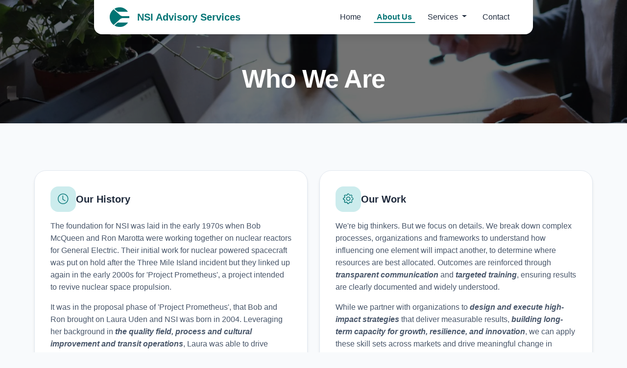

--- FILE ---
content_type: text/html
request_url: https://nsieng.com/about-us/
body_size: 4526
content:
<!DOCTYPE html>
<html lang="en">
<head>
    <meta charset="UTF-8">
    <meta name="viewport" content="width=device-width, initial-scale=1.0">
    <title>About Us | NSI Advisory Services</title>

    <!-- Bootstrap CSS -->
    <link href="https://cdn.jsdelivr.net/npm/bootstrap@5.3.2/dist/css/bootstrap.min.css" rel="stylesheet">
    <link href="https://cdn.jsdelivr.net/npm/bootstrap-icons@1.11.3/font/bootstrap-icons.css" rel="stylesheet">

    <!-- Custom CSS -->
    <link rel="stylesheet" href="../css/styles.css">
    <link rel="stylesheet" href="../css/animations.css">
    <link rel="stylesheet" href="./about-us.css">
</head>
<body>
    <!-- Navbar -->
    <nav class="nsi-navbar">
        <a class="navbar-brand" href="../index.html">
            <img src="../res/nsi-logo-flat.png" alt="NSI Logo">
            NSI Advisory Services
        </a>
        <div class="navbar-collapse collapse show" id="navbarNav">
            <ul class="navbar-nav">
                <li class="nav-item">
                    <a class="nav-link" href="../index.html">Home</a>
                </li>
                <li class="nav-item">
                    <a class="nav-link active" aria-current="page" href="./">About Us</a>
                </li>
                <li class="nav-item dropdown">
                    <a class="nav-link dropdown-toggle" href="#" role="button">
                        Services
                    </a>
                    <ul class="dropdown-menu">
                        <li><a class="dropdown-item" href="../healthcare/">Healthcare</a></li>
                        <li><a class="dropdown-item" href="../infrastructure/">Infrastructure</a></li>
                        <li><a class="dropdown-item" href="../technology/">Technology</a></li>
                        <li><a class="dropdown-item" href="../smart-cities/">Smart Cities</a></li>
                        <li><hr class="dropdown-divider"></li>
                        <li><a class="dropdown-item" href="../services/">View All Services</a></li>
                    </ul>
                </li>
                <li class="nav-item">
                    <a class="nav-link" href="../contact-us/">Contact</a>
                </li>
            </ul>
        </div>
    </nav>

    <!-- Hero -->
    <section class="nsi-hero nsi-hero--about" aria-label="About hero">
        <div class="nsi-hero__inner">
            <h1 class="nsi-hero__title">Who We Are</h1>
        </div>
    </section>

    <main class="container nsi-about">
        <!-- Company Overview -->
        <section class="nsi-about__section" aria-label="Company overview">
            <div class="row g-4">
                <div class="col-lg-6">
                    <div class="nsi-overview-card">
                        <div class="nsi-overview-card__header">
                            <span class="nsi-overview-card__icon" aria-hidden="true"><i class="bi bi-clock"></i></span>
                            <h2 class="nsi-overview-card__heading">Our History</h2>
                        </div>
                        <div class="nsi-overview-card__body">
                            <p>
                                The foundation for NSI was laid in the early 1970s when Bob McQueen and Ron Marotta were working together on nuclear reactors for General Electric. Their initial work for nuclear powered spacecraft was put on hold after the Three Mile Island incident but they linked up again in the early 2000s for 'Project Prometheus', a project intended to revive nuclear space propulsion.
                            </p>
                            <p>
                                It was in the proposal phase of 'Project Prometheus', that Bob and Ron brought on Laura Uden and NSI was born in 2004. Leveraging her background in <em><strong>the quality field, process and cultural improvement and transit operations</strong></em>, Laura was able to drive change and chart the course forward for NSI. After she took full ownership in 2013, Laura was joined by longtime confidant Carrie Cabak in 2018 and we haven't slowed down since.
                            </p>
                        </div>
                    </div>
                </div>

                <div class="col-lg-6">
                    <div class="nsi-overview-card">
                        <div class="nsi-overview-card__header">
                            <span class="nsi-overview-card__icon" aria-hidden="true"><i class="bi bi-gear"></i></span>
                            <h2 class="nsi-overview-card__heading">Our Work</h2>
                        </div>
                        <div class="nsi-overview-card__body">
                            <p>
                                We're big thinkers. But we focus on details. We break down complex processes, organizations and frameworks to understand how influencing one element will impact another, to determine where resources are best allocated. Outcomes are reinforced through <em><strong>transparent communication</strong></em> and <em><strong>targeted training</strong></em>, ensuring results are clearly documented and widely understood.
                            </p>
                            <p>
                                While we partner with organizations to <em><strong>design and execute high-impact strategies</strong></em> that deliver measurable results, <em><strong>building long-term capacity for growth, resilience, and innovation</strong></em>, we can apply these skill sets across markets and drive meaningful change in almost any industry.
                            </p>
                        </div>
                    </div>
                </div>

                <div class="col-12">
                    <div class="nsi-overview-card">
                        <div class="nsi-overview-card__header">
                            <span class="nsi-overview-card__icon" aria-hidden="true"><i class="bi bi-heart"></i></span>
                            <h2 class="nsi-overview-card__heading">Our Principal Values</h2>
                        </div>
                        <div class="nsi-overview-card__body">
                            <p>
                                We don't believe in company silos. Sure, we have designated roles, but we believe a company with less internal bureaucracy is a happier place to work. <em><strong>Open communication, transparency, respect</strong></em> and <em><strong>equality</strong></em> are not buzzwords here but are practiced and reinforced to share success.
                            </p>
                            <p>
                                Many of our staff have served in the Armed Forces, and our commitment to the <em><strong>service of others</strong></em> is a guiding principle. As a result, our approach is driven by <em><strong>integrity</strong></em>, <em><strong>collaboration</strong></em>, and <em><strong>customer focus</strong></em>.
                            </p>
                        </div>
                    </div>

                    <div class="nsi-about__certs" aria-label="Certifications">
                        <div class="nsi-about__certs-row">
                            <img src="./res/sbe.png" alt="SBE Certification" title="Small Business Enterprise">
                            <p class="nsi-about__certs-note">
                                Our company operates under the names NSI and NSI Advisory Services, both of which D.B.A. NSI Engineering INC.
                                <br>NSI is certified as a <strong>Small Business Enterprise (SBE)</strong>, and a <strong>Disabled Veteran Business Enterprise (DVBE)</strong>.
                            </p>
                            <img src="./res/dvbe.webp" alt="DVBE Certification" title="Disabled Veteran Business Enterprise (DVBE)">
                        </div>
                    </div>
                </div>
            </div>
        </section>

        <!-- Team -->
        <section id="team" class="nsi-about__section nsi-team" aria-label="Team">
            <div class="nsi-team__frame">
                <div class="nsi-team__title-wrap">
                    <h2 class="nsi-about__title nsi-team__title">Our Team</h2>
                </div>

                <div class="nsi-team__grid" aria-label="Team members">
                <div class="nsi-team-card">
                    <img src="./res/annie.png" alt="Annie Parham" loading="lazy">
                    <div class="team-info">
                        <h3>Annie Parham</h3>
                        <p>Consultant</p>
                    </div>
                    <ul class="team-bio">
                        <li>Blends structure with creativity to ensure every piece of a system fits together in a way that's both functional and innovative.</li>
                    </ul>
                    <a class="nsi-team-card__linkedin" href="https://www.linkedin.com/in/annie-parham-p-e-a4193174/" target="_blank" rel="noopener noreferrer">
                        <i class="bi bi-linkedin" aria-hidden="true"></i>LinkedIn
                    </a>
                </div>

                <div class="nsi-team-card">
                    <img src="./res/ben.png" alt="Ben Pierce" loading="lazy">
                    <div class="team-info">
                        <h3>Ben Pierce</h3>
                        <p>Consultant</p>
                    </div>
                    <ul class="team-bio">
                        <li>Multi-financial and marketing discipline professional committed to continuous improvement to achieve process efficiency.</li>
                    </ul>
                    <a class="nsi-team-card__linkedin" href="https://www.linkedin.com/in/benjamin-pierce-b90032164/" target="_blank" rel="noopener noreferrer">
                        <i class="bi bi-linkedin" aria-hidden="true"></i>LinkedIn
                    </a>
                </div>

                <div class="nsi-team-card">
                    <img src="./res/brian.png" alt="Brian Pierce" loading="lazy">
                    <div class="team-info">
                        <h3>Brian Pierce</h3>
                        <p>Consultant</p>
                    </div>
                    <ul class="team-bio">
                        <li>Diverse multi-industry background solving problems, designing products and systems, building teams, and delivering products.</li>
                    </ul>
                    <a class="nsi-team-card__linkedin" href="https://www.linkedin.com/in/brian-pierce-6bab48a/" target="_blank" rel="noopener noreferrer">
                        <i class="bi bi-linkedin" aria-hidden="true"></i>LinkedIn
                    </a>
                </div>

                <div class="nsi-team-card">
                    <img src="./res/carrie.png" alt="Carrie Cabak" loading="lazy">
                    <div class="team-info">
                        <h3>Carrie Cabak</h3>
                        <p>Consultant</p>
                    </div>
                    <ul class="team-bio">
                        <li>Dynamic Systems Thinker who loves to solve problems</li>
                        <li>Values People, Processes and Technology</li>
                        <li>Passionate about making the world a happier place</li>
                    </ul>
                    <a class="nsi-team-card__linkedin" href="https://www.linkedin.com/in/carrie-cabak-b625067/" target="_blank" rel="noopener noreferrer">
                        <i class="bi bi-linkedin" aria-hidden="true"></i>LinkedIn
                    </a>
                </div>

                <div class="nsi-team-card">
                    <img src="./res/dale.png" alt="Dale Brown" loading="lazy">
                    <div class="team-info">
                        <h3>Dale Brown</h3>
                        <p>Consultant</p>
                    </div>
                    <ul class="team-bio">
                        <li>Licensed PE with R&amp;D, design, management, patent, and business development experience</li>
                        <li>40+ years of Transit and Rail engineering experience</li>
                        <li>Chair INCOSE TWG and Founder APTA SLE subcommittee</li>
                    </ul>
                    <a class="nsi-team-card__linkedin" href="https://www.linkedin.com/in/dalealexanderbrown/" target="_blank" rel="noopener noreferrer">
                        <i class="bi bi-linkedin" aria-hidden="true"></i>LinkedIn
                    </a>
                </div>

                <div class="nsi-team-card">
                    <img src="./res/elaine.png" alt="Elaine Carlson" loading="lazy">
                    <div class="team-info">
                        <h3>Elaine Carlson</h3>
                        <p>Consultant</p>
                    </div>
                    <ul class="team-bio">
                        <li>Systems engineer with experience in verification and requirements management for rail transit projects</li>
                        <li>Dedicated to delivering quality solutions that maximize value</li>
                        <li>Believes great infrastructure tells a lasting story</li>
                    </ul>
                    <a class="nsi-team-card__linkedin" href="https://www.linkedin.com/in/elaine-carlson45/" target="_blank" rel="noopener noreferrer">
                        <i class="bi bi-linkedin" aria-hidden="true"></i>LinkedIn
                    </a>
                </div>

                <div class="nsi-team-card">
                    <img src="./res/eric.png" alt="Eric Satrum" loading="lazy">
                    <div class="team-info">
                        <h3>Eric Satrum</h3>
                        <p>Director</p>
                    </div>
                    <ul class="team-bio">
                        <li>Management Consultant specializing in systems engineering, quality, and risk management.</li>
                        <li>Simplifies processes through strategies, technology, and training.</li>
                    </ul>
                    <a class="nsi-team-card__linkedin" href="https://www.linkedin.com/in/eric-satrum/" target="_blank" rel="noopener noreferrer">
                        <i class="bi bi-linkedin" aria-hidden="true"></i>LinkedIn
                    </a>
                </div>

                <div class="nsi-team-card">
                    <img src="./res/ethan.png" alt="Ethan McCoy" loading="lazy">
                    <div class="team-info">
                        <h3>Ethan McCoy</h3>
                        <p>Consultant</p>
                    </div>
                    <ul class="team-bio">
                        <li>Professional Engineer (OR) with a diverse background which provides a basis for a holistic systems approach to problem solving and process design.</li>
                        <li>Dog Owner</li>
                    </ul>
                    <a class="nsi-team-card__linkedin" href="https://www.linkedin.com/in/ethan-mccoy-p-e-5975093a/" target="_blank" rel="noopener noreferrer">
                        <i class="bi bi-linkedin" aria-hidden="true"></i>LinkedIn
                    </a>
                </div>

                <div class="nsi-team-card">
                    <img src="./res/jennifer.png" alt="Jennifer Russell" loading="lazy">
                    <div class="team-info">
                        <h3>Jennifer Russell</h3>
                        <p>Director, Smart Cities</p>
                    </div>
                    <ul class="team-bio">
                        <li>Driven by helping teams succeed</li>
                        <li>Passionate about solving complex challenges</li>
                        <li>Committed to impactful, lasting projects</li>
                    </ul>
                    <a class="nsi-team-card__linkedin" href="https://www.linkedin.com/in/jennrussell/" target="_blank" rel="noopener noreferrer">
                        <i class="bi bi-linkedin" aria-hidden="true"></i>LinkedIn
                    </a>
                </div>

                <div class="nsi-team-card">
                    <img src="./res/john.png" alt="John Wyatt" loading="lazy">
                    <div class="team-info">
                        <h3>John Wyatt</h3>
                        <p>Consultant</p>
                    </div>
                    <ul class="team-bio">
                        <li>Integrity based on honest, trusted, and reliable solutions.</li>
                        <li>Uses teamwork with expertise to align strategies and goals for shared success.</li>
                        <li>Builds collaborative relationships and celebrates accomplishments.</li>
                    </ul>
                </div>

                <div class="nsi-team-card">
                    <img src="./res/kelton.png" alt="Kelton Orth" loading="lazy">
                    <div class="team-info">
                        <h3>Kelton Orth</h3>
                        <p>Consultant</p>
                    </div>
                    <ul class="team-bio">
                        <li>Jack-of-all-trades developer committed to quality</li>
                        <li>Webmaster, power apps developer, sys admin</li>
                        <li>5 years of experience in big data and pipeline efficency</li>
                    </ul>
                    <a class="nsi-team-card__linkedin" href="https://www.linkedin.com/in/kelton-orth/" target="_blank" rel="noopener noreferrer">
                        <i class="bi bi-linkedin" aria-hidden="true"></i>LinkedIn
                    </a>
                </div>

                <div class="nsi-team-card">
                    <img src="./res/kristen.png" alt="Kristen McTeague" loading="lazy">
                    <div class="team-info">
                        <h3>Kristen McTeague</h3>
                        <p>Consultant</p>
                    </div>
                    <ul class="team-bio">
                        <li>Seasoned healthcare operations consultant with over 25 years of hands-on experience</li>
                        <li>Emphasizes collaboration, cross-functional communication, and stakeholder alignment</li>
                    </ul>
                    <a class="nsi-team-card__linkedin" href="https://www.linkedin.com/in/kristen-mcteague-3025b348/" target="_blank" rel="noopener noreferrer">
                        <i class="bi bi-linkedin" aria-hidden="true"></i>LinkedIn
                    </a>
                </div>

                <div class="nsi-team-card">
                    <img src="./res/laura.png" alt="Laura Uden" loading="lazy">
                    <div class="team-info">
                        <h3>Laura Uden</h3>
                        <p>Owner<br>Director, TLC</p>
                    </div>
                    <ul class="team-bio">
                        <li>Skilled at simplifying issues and guiding teams to identify and solve root causes.</li>
                        <li>Passionate about improving teamwork, leadership, and building a positive work culture.</li>
                    </ul>
                    <a class="nsi-team-card__linkedin" href="https://www.linkedin.com/in/laurauden/" target="_blank" rel="noopener noreferrer">
                        <i class="bi bi-linkedin" aria-hidden="true"></i>LinkedIn
                    </a>
                </div>

                <div class="nsi-team-card">
                    <img src="./res/mark.png" alt="Mark Schneider" loading="lazy">
                    <div class="team-info">
                        <h3>Mark Schneider</h3>
                        <p>Director</p>
                    </div>
                    <ul class="team-bio">
                        <li>Proven financial analyst with strong project and asset management experience. Solves problems with a practical, customer-focused approach. Enjoys the outdoors and family time.</li>
                    </ul>
                    <a class="nsi-team-card__linkedin" href="https://www.linkedin.com/in/mark-schneider-91469632b/" target="_blank" rel="noopener noreferrer">
                        <i class="bi bi-linkedin" aria-hidden="true"></i>LinkedIn
                    </a>
                </div>

                <div class="nsi-team-card">
                    <img src="./res/russ.png" alt="Russ Winchester" loading="lazy">
                    <div class="team-info">
                        <h3>Russ Winchester</h3>
                        <p>Consultant</p>
                    </div>
                    <ul class="team-bio">
                        <li>Versatile Quality Systems Expert</li>
                        <li>Process Improvement Strategist: 15+ years</li>
                        <li>Technical Solutions Architect</li>
                    </ul>
                    <a class="nsi-team-card__linkedin" href="https://www.linkedin.com/in/russwinchester/" target="_blank" rel="noopener noreferrer">
                        <i class="bi bi-linkedin" aria-hidden="true"></i>LinkedIn
                    </a>
                </div>

                <div class="nsi-team-card">
                    <img src="./res/sharon.png" alt="Sharon Hartzel" loading="lazy">
                    <div class="team-info">
                        <h3>Sharon Hartzel</h3>
                        <p>Director, Healthcare</p>
                    </div>
                    <ul class="team-bio">
                        <li>Seasoned healthcare professional specializing in compliance and revenue integrity, providing audits and assessments to strengthen ethics and regulatory compliance programs.</li>
                    </ul>
                    <a class="nsi-team-card__linkedin" href="https://www.linkedin.com/in/sharon-hartzel/" target="_blank" rel="noopener noreferrer">
                        <i class="bi bi-linkedin" aria-hidden="true"></i>LinkedIn
                    </a>
                </div>

                <div class="nsi-team-card">
                    <img src="./res/simon.png" alt="Simon Hughes" loading="lazy">
                    <div class="team-info">
                        <h3>Simon Hughes</h3>
                        <p>Director, Infrastructure</p>
                    </div>
                    <ul class="team-bio">
                        <li>Puts people first, ensuring fairness and respect in everything</li>
                        <li>Works on both client and contractor sides, in design and construction projects</li>
                        <li>Communicates with all levels and makes difficult topics understandable</li>
                    </ul>
                    <a class="nsi-team-card__linkedin" href="https://www.linkedin.com/in/simon-hughes-se/" target="_blank" rel="noopener noreferrer">
                        <i class="bi bi-linkedin" aria-hidden="true"></i>LinkedIn
                    </a>
                </div>
                </div>
            </div>
        </section>
    </main>

    <footer class="nsi-footer" aria-label="Footer">
        <div class="nsi-footer__inner">
            <div class="nsi-footer__brand">
                <img class="nsi-footer__logo" src="../res/nsi-logo-flat.png" alt="NSI Logo">
                <span class="nsi-footer__copyright">© <span data-nsi-year></span> NSI Advisory Services</span>
            </div>
        </div>
    </footer>

    <!-- Bootstrap JS Bundle -->
    <script src="https://cdn.jsdelivr.net/npm/bootstrap@5.3.2/dist/js/bootstrap.bundle.min.js"></script>
    <script src="../js/scripts.js"></script>
</body>
</html>


--- FILE ---
content_type: text/css
request_url: https://nsieng.com/css/styles.css
body_size: 4007
content:
:root {
    /* Primary Colors - Teal Palette */
    --color-primary: rgb(0, 115, 116);
    --color-primary-light: rgb(0, 145, 146);
    --color-primary-lighter: rgb(204, 236, 237);
    --color-primary-dark: rgb(0, 85, 86);
    --color-primary-darker: rgb(0, 55, 56);
    
    /* Secondary/Neutral Colors */
    --color-text-primary: rgb(30, 41, 59);
    --color-text-secondary: rgb(71, 85, 105);
    --color-text-muted: rgb(148, 163, 184);
    
    /* Background Colors */
    --color-bg-primary: rgb(255, 255, 255);
    --color-bg-secondary: rgb(248, 250, 252);
    --color-bg-tertiary: rgb(241, 245, 249);
    --color-bg-hover: rgb(226, 232, 240);
    
    /* Accent Colors */
    --color-accent: rgb(0, 115, 116);
    --color-success: rgb(34, 197, 94);
    --color-warning: rgb(251, 146, 60);
    --color-error: rgb(239, 68, 68);
    
    /* Border & Divider */
    --color-border: rgb(226, 232, 240);
    --color-divider: rgb(241, 245, 249);
    
    /* Shadows */
    --shadow-sm: 0 1px 2px 0 rgba(0, 0, 0, 0.05);
    --shadow-md: 0 4px 6px -1px rgba(0, 0, 0, 0.1);
    --shadow-lg: 0 10px 15px -3px rgba(0, 0, 0, 0.1);
    --shadow-xl: 0 20px 25px -5px rgba(0, 0, 0, 0.1);
    
    /* Border Radius */
    --radius-sm: 0.25rem;
    --radius-md: 0.5rem;
    --radius-lg: 1rem;
    --radius-xl: 1.5rem;
    --radius-full: 9999px;
    
    /* Spacing */
    --spacing-xs: 0.25rem;
    --spacing-sm: 0.5rem;
    --spacing-md: 1rem;
    --spacing-lg: 1.5rem;
    --spacing-xl: 2rem;
    --spacing-2xl: 3rem;
    
    /* Typography */
    --font-family-primary: 'Segoe UI', -apple-system, BlinkMacSystemFont, 'Roboto', 'Oxygen', 'Ubuntu', 'Cantarell', sans-serif;
    --font-size-xs: 0.75rem;
    --font-size-sm: 0.875rem;
    --font-size-base: 1rem;
    --font-size-lg: 1.125rem;
    --font-size-xl: 1.25rem;
    --font-size-2xl: 1.5rem;
    --font-size-3xl: 1.875rem;
    --font-weight-normal: 400;
    --font-weight-medium: 500;
    --font-weight-semibold: 600;
    --font-weight-bold: 700;
    
    /* Transitions */
    --transition-fast: 0.15s ease-in-out;
    --transition-base: 0.3s ease-in-out;
    --transition-slow: 0.5s ease-in-out;

    /* Layout */
    --nav-height: 70px;

    /* Hero */
    --hero-image: url('../res/meet.webp');
    --hero-overlay: rgba(0, 0, 0, 0.55);
}

body {
    font-family: var(--font-family-primary);
    background-color: var(--color-bg-secondary);
    color: var(--color-text-primary);
    line-height: 1.6;
    overflow-x: hidden;
}

html {
    overflow-x: hidden;
}

.nsi-navbar {
    width: 70%;
    height: var(--nav-height);
    margin: 0;
    background: var(--color-bg-primary);
    border-radius: 0 0 var(--radius-lg) var(--radius-lg);
    box-shadow: var(--shadow-lg);
    display: flex;
    align-items: center;
    justify-content: space-between;
    padding: 0 var(--spacing-xl);
    position: fixed;
    top: 0;
    left: 50%;
    transform: translateX(-50%);
    z-index: 50;
    transition: width var(--transition-base), padding var(--transition-base), box-shadow var(--transition-base);
}

.nsi-navbar .navbar-collapse {
    transition: opacity var(--transition-base), visibility var(--transition-base);
}

@media (min-width: 901px) {
    .nsi-navbar.nsi-navbar--compact {
        width: 35%;
        padding: 0 var(--spacing-lg);
        justify-content: center;
    }

    /* Hide links when compact */
    .nsi-navbar.nsi-navbar--compact .navbar-collapse {
        opacity: 0;
        visibility: hidden;
        pointer-events: none;
        width: 0;
        overflow: hidden;
    }

    /* Center brand when compact */
    .nsi-navbar.nsi-navbar--compact .navbar-brand {
        margin: 0;
    }

    /* Chevron hint when compact */
    .nsi-navbar.nsi-navbar--compact::after {
        content: '';
        position: absolute;
        right: var(--spacing-md);
        top: 50%;
        width: 10px;
        height: 10px;
        border-right: 2px solid var(--color-text-muted);
        border-top: 2px solid var(--color-text-muted);
        transform: translateY(-50%) rotate(45deg);
        opacity: 0.9;
        transition: opacity var(--transition-fast);
        pointer-events: none;
    }

    .nsi-navbar.nsi-navbar--compact:hover {
        width: 70%;
        padding: 0 var(--spacing-xl);
        justify-content: space-between;
    }

    /* Restore links on hover-expand */
    .nsi-navbar.nsi-navbar--compact:hover .navbar-collapse {
        opacity: 1;
        visibility: visible;
        pointer-events: auto;
        width: auto;
        overflow: visible;
    }

    /* Hide chevron when expanded */
    .nsi-navbar.nsi-navbar--compact:hover::after {
        opacity: 0;
    }
}

.nsi-navbar .navbar-brand {
    display: flex;
    align-items: center;
    font-weight: var(--font-weight-bold);
    font-size: var(--font-size-xl);
    color: var(--color-primary);
    text-decoration: none;
    white-space: nowrap;
    transition: color var(--transition-fast);
}

.nsi-navbar .navbar-brand:hover {
    color: var(--color-primary-light);
}

.nsi-navbar .navbar-brand img {
    height: 40px;
    width: auto;
    margin-right: var(--spacing-md);
}



.nsi-navbar .navbar-collapse {
    display: flex !important;
    flex-grow: 1;
    justify-content: flex-end;
}

.nsi-navbar .navbar-nav {
    display: flex;
    flex-direction: row;
    gap: 0.5rem;
    list-style: none;
    margin: 0;
    padding: 0;
    justify-content: flex-end;
    width: 100%;
}

.nsi-navbar .nav-item {
    position: relative;
}

.nsi-navbar .nav-link {
    color: var(--color-text-primary);
    font-weight: var(--font-weight-medium);
    font-size: var(--font-size-base);
    border-radius: var(--radius-md);
    padding: var(--spacing-sm) var(--spacing-md) calc(var(--spacing-sm) + 2px) var(--spacing-md);
    transition: color var(--transition-fast);
    text-decoration: none !important;
    display: inline-block;
    white-space: nowrap;
    position: relative;
}

.nsi-navbar .nav-link::before {
    content: '';
    position: absolute;
    bottom: 10px;
    left: 50%;
    transform: translateX(-50%);
    width: 0;
    height: 2px;
    background: var(--color-primary);
    transition: width 0.3s cubic-bezier(0.4, 0, 0.2, 1);
}

.nsi-navbar .nav-link.active {
    font-weight: var(--font-weight-bold);
    color: var(--color-primary);
}

.nsi-navbar .nav-link.active::before {
    width: 80%;
}

.nsi-navbar .nav-link:hover::before {
    width: 80%;
}

.nsi-navbar .nav-link:hover {
    color: var(--color-primary-light);
}

.nsi-navbar .nav-item.dropdown:hover > .nav-link::before {
    width: 80%;
}

.nsi-navbar .dropdown-toggle::after {
    display: inline-block !important;
    margin-left: 0.255em;
    vertical-align: 0.255em;
    content: "";
    border-top: 0.3em solid;
    border-right: 0.3em solid transparent;
    border-bottom: 0;
    border-left: 0.3em solid transparent;
}

.nsi-navbar .dropdown-menu {
    position: absolute !important;
    left: 0;
    top: 100%;
    z-index: 1000;
    border-radius: 0 0 var(--radius-md) var(--radius-md);
    border: none;
    box-shadow: var(--shadow-lg);
    background: var(--color-bg-primary);
    min-width: 200px;
    padding: var(--spacing-md) 0;
    margin-top: 0;
    display: block !important;
    opacity: 0;
    transform: translateY(-10px);
    visibility: hidden;
    transition: opacity var(--transition-base), transform var(--transition-base), visibility var(--transition-base);
    pointer-events: none;
}

.nsi-navbar .nav-item.dropdown:hover .dropdown-menu,
.nsi-navbar .dropdown-menu:hover {
    opacity: 1;
    transform: translateY(0);
    visibility: visible;
    pointer-events: auto;
}

.nsi-navbar .dropdown-item {
    padding: var(--spacing-sm) var(--spacing-md);
    color: var(--color-text-primary);
    transition: all var(--transition-fast);
    font-size: var(--font-size-base);
    font-weight: var(--font-weight-normal);
}

.nsi-navbar .dropdown-item:hover {
    background: var(--color-primary-lighter);
    color: var(--color-primary-dark);
    padding-left: calc(var(--spacing-md) + var(--spacing-xs));
}

.nsi-navbar .dropdown-divider {
    border-color: var(--color-divider);
    margin: var(--spacing-sm) 0;
}

.navbar-toggler {
    border: none;
    padding: 0.25rem 0.5rem;
}

.navbar-toggler:focus {
    box-shadow: none;
}

/* Mobile menu toggle (hamburger) - injected by scripts.js */
.nsi-navbar__toggle {
    display: none;
    align-items: center;
    justify-content: center;
    width: 42px;
    height: 42px;
    border: 0;
    padding: 0;
    border-radius: var(--radius-md);
    background: transparent;
    color: var(--color-text-primary);
    cursor: pointer;
    line-height: 0;
}

.nsi-navbar__toggle .bi {
    font-size: 1.75rem;
    line-height: 1;
    pointer-events: none;
}

.nsi-navbar__toggle:focus-visible {
    outline: 3px solid var(--color-primary-lighter);
    outline-offset: 3px;
}

@media (max-width: 900px) {
    .nsi-navbar {
        width: 95%;
        padding: 0.5rem 1rem;
    }
    .nsi-navbar .navbar-brand {
        font-size: 1.1rem;
    }
}

@media (max-width: 700px) {
    /* Keep navbar height consistent; hide links behind a hamburger menu */
    .nsi-navbar {
        height: var(--nav-height);
        flex-wrap: nowrap;
        position: fixed;
    }

    .nsi-navbar .navbar-brand {
        order: 1;
    }

    .nsi-navbar__toggle {
        display: inline-flex;

        /* Force the toggle to the far-right in the flex row */
        order: 3;
        margin-left: auto;

        /* Ensure it remains clickable even when the collapse panel animates */
        position: relative;
        z-index: 60;
    }

    /* The collapse becomes an overlay panel so the navbar doesn't grow tall */
    .nsi-navbar .navbar-collapse {
        display: block !important;
        flex-grow: 0;
        width: auto;

        order: 2;

        position: absolute;
        left: 0;
        right: 0;
        top: 100%;
        margin-top: var(--spacing-sm);
        padding: var(--spacing-sm);
        background: var(--color-bg-primary);
        border-radius: var(--radius-lg);
        box-shadow: var(--shadow-lg);

        opacity: 0;
        transform: translateY(-8px);
        visibility: hidden;
        pointer-events: none;
    }

    .nsi-navbar.is-mobile-open .navbar-collapse {
        opacity: 1;
        transform: translateY(0);
        visibility: visible;
        pointer-events: auto;
    }

    .nsi-navbar .navbar-nav {
        flex-direction: column;
        width: 100%;
        padding: 0;
        gap: 0.25rem;
    }

    /* Mobile dropdown: expand inline within the nav (tab-friendly) */
    .nsi-navbar .dropdown-menu {
        position: static !important;
        min-width: 0;
        margin: 0;
        padding: 0;
        border: 0;
        box-shadow: none;
        background: transparent;
        opacity: 1;
        transform: none;
        visibility: visible;
        pointer-events: auto;
        display: none !important;
    }

    .nsi-navbar.is-mobile-open .nav-item.dropdown.is-open .dropdown-menu,
    .nsi-navbar.is-mobile-open .nav-item.dropdown:focus-within .dropdown-menu {
        display: block !important;
    }

    .nsi-navbar .dropdown-item {
        padding: var(--spacing-xs) var(--spacing-md);
    }
}

main {
    min-height: calc(100vh - 120px);
}

/* Hero */
.nsi-hero {
    width: 100%;
    margin: 0;
    border-radius: 0;
    overflow: hidden;
    position: relative;
    background-image: linear-gradient(var(--hero-overlay), var(--hero-overlay)), var(--hero-image);
    background-size: cover;
    background-position: center;
}

.nsi-hero__inner {
    min-height: clamp(340px, 55vh, 520px);
    display: flex;
    align-items: center;
    justify-content: center;
    padding: clamp(2rem, 6vw, 4rem);
    padding-top: calc(clamp(2rem, 6vw, 4rem) + var(--nav-height));
    text-align: center;
    position: relative;
    z-index: 1;
}

@media (max-width: 700px) {
    /* Reduce hero height on mobile across pages that use the shared hero */
    .nsi-hero__inner {
        min-height: clamp(180px, 22vh, 230px);
    }
}

.nsi-hero__title {
    margin: 0;
    color: var(--color-bg-primary);
    font-weight: var(--font-weight-bold);
    letter-spacing: -0.02em;
    line-height: 1.05;
    font-size: clamp(2rem, 4.5vw, 3.25rem);
}

/* Sector Services */
.nsi-services {
    width: 100%;
    margin: var(--spacing-2xl) 0;
}

.nsi-home-divider {
    width: min(1200px, 92%);
    margin: var(--spacing-xl) auto;
    border: 0;
    border-top: 1px solid var(--color-divider);
}

.nsi-services__layout {
    display: grid;
    grid-template-columns: minmax(0, 1fr) minmax(0, 2fr);
    gap: var(--spacing-xl);
    align-items: start;
}

.nsi-services__title {
    margin: 0;
    font-size: var(--font-size-2xl);
    font-weight: var(--font-weight-semibold);
    color: var(--color-text-primary);
    letter-spacing: -0.01em;
}

.nsi-services__subtitle {
    margin: var(--spacing-md) 0 0 0;
    color: var(--color-text-secondary);
    line-height: 1.6;
    max-width: 46ch;
}

.nsi-services__bullets {
    margin: var(--spacing-lg) 0 0 0;
    padding-left: 1.1rem;
    color: var(--color-text-secondary);
    line-height: 1.6;
}

.nsi-services__bullets li + li {
    margin-top: 0.4rem;
}

.nsi-services__tiles {
    display: grid;
    grid-template-columns: repeat(2, minmax(0, 1fr));
    gap: var(--spacing-md);
}

.nsi-service-tile {
    display: flex;
    align-items: flex-end;
    text-decoration: none;
    border-radius: var(--radius-lg);
    overflow: hidden;
    min-height: clamp(200px, 22vw, 280px);
    border: 1px solid var(--color-divider);
    box-shadow: var(--shadow-md);
    background-image:
        linear-gradient(to bottom, rgba(0, 0, 0, 0.12) 0%, rgba(0, 0, 0, 0.55) 100%),
        var(--tile-image);
    background-size: cover;
    background-position: center;
    color: var(--color-bg-primary);
    transition: transform var(--transition-fast), box-shadow var(--transition-fast), border-color var(--transition-fast);
}

.nsi-service-tile:hover {
    transform: translateY(-2px);
    box-shadow: var(--shadow-lg, var(--shadow-md));
    border-color: var(--color-primary-lighter);
}

.nsi-service-tile__content {
    width: 100%;
    padding: clamp(1rem, 2vw, 1.4rem);
}

.nsi-service-tile__title {
    margin: 0;
    font-size: clamp(1.2rem, 1.8vw, 1.6rem);
    font-weight: var(--font-weight-semibold);
    letter-spacing: -0.01em;
}

.nsi-service-tile__cta {
    display: inline-flex;
    align-items: center;
    gap: 0.5rem;
    margin-top: 0.5rem;
    font-weight: var(--font-weight-semibold);
    opacity: 0.95;
}

.nsi-service-tile__cta::after {
    content: '\2192';
    transform: translateY(-1px);
}

@media (max-width: 900px) {
    .nsi-services__layout {
        grid-template-columns: 1fr;
        gap: var(--spacing-lg);
    }

    .nsi-services__subtitle {
        max-width: 70ch;
    }
}

@media (max-width: 700px) {
    .nsi-services__copy {
        text-align: center;
    }

    .nsi-services {
        margin-top: var(--spacing-lg);
        margin-bottom: var(--spacing-xl);
    }

    .nsi-services__bullets {
        display: inline-block;
        text-align: left;
        margin-left: auto;
        margin-right: auto;
    }
}

/* Full-width CTA */
.nsi-help-cta {
    width: 100%;
    background: var(--color-primary);
    color: var(--color-bg-primary);
    padding: clamp(3rem, 8vw, 5rem) 0;
}

.nsi-help-cta__inner {
    width: min(1200px, 92%);
    margin: 0 auto;
    display: flex;
    flex-direction: column;
    align-items: center;
    justify-content: center;
    gap: var(--spacing-lg);
    text-align: center;
}

.nsi-help-cta__title {
    margin: 0;
    font-size: clamp(1.6rem, 2.4vw, 2.2rem);
    font-weight: var(--font-weight-bold);
    letter-spacing: -0.01em;
}

.nsi-help-cta__actions {
    display: inline-flex;
    flex-direction: column;
    align-items: center;
    gap: var(--spacing-md);
    flex-wrap: wrap;
}

.nsi-help-cta__actions .nsi-help-cta__btn {
    width: min(340px, 90vw);
}

.nsi-help-cta__btn {
    display: inline-flex;
    align-items: center;
    justify-content: center;
    min-height: 46px;
    padding: 0.65rem 1.1rem;
    border-radius: var(--radius-full);
    text-decoration: none;
    font-weight: var(--font-weight-semibold);
    letter-spacing: 0.01em;
    transition: transform var(--transition-fast), background-color var(--transition-fast), border-color var(--transition-fast), color var(--transition-fast);
}

.nsi-help-cta__btn--light {
    background: var(--color-bg-primary);
    color: var(--color-primary);
    border: 1px solid var(--color-bg-primary);
}

.nsi-help-cta__btn--light:hover {
    transform: translateY(-1px);
    background: rgba(255, 255, 255, 0.92);
}

.nsi-help-cta__btn--outline {
    background: transparent;
    color: var(--color-bg-primary);
    border: 1px solid rgba(255, 255, 255, 0.75);
}

.nsi-help-cta__btn--outline:hover {
    transform: translateY(-1px);
    border-color: rgba(255, 255, 255, 1);
    background: rgba(255, 255, 255, 0.08);
}

/* Homepage metrics */
.nsi-metrics {
    width: 100%;
    background: var(--color-bg-secondary);
    padding: var(--spacing-2xl) 0;
}

.nsi-metrics__inner {
    width: min(1200px, 92%);
    margin: 0 auto;
}

.nsi-metrics__header {
    text-align: center;
    margin: 0 0 var(--spacing-lg) 0;
}

.nsi-metrics__title {
    margin: 0;
    font-size: var(--font-size-2xl);
    font-weight: var(--font-weight-semibold);
    color: var(--color-text-primary);
    letter-spacing: -0.01em;
}

.nsi-metrics__grid {
    display: grid;
    grid-template-columns: repeat(auto-fit, minmax(180px, 1fr));
    gap: var(--spacing-md);
    align-items: stretch;
}

.nsi-metric {
    background: var(--color-bg-primary);
    border: 1px solid var(--color-divider);
    border-radius: var(--radius-lg);
    box-shadow: var(--shadow-sm);
    padding: var(--spacing-lg);
    text-align: center;
    display: flex;
    flex-direction: column;
    align-items: center;
    justify-content: center;
    gap: var(--spacing-sm);
}

.nsi-metric__icon {
    width: 44px;
    height: 44px;
    border-radius: var(--radius-full);
    background: var(--color-primary-lighter);
    color: var(--color-primary);
    display: inline-flex;
    align-items: center;
    justify-content: center;
}

.nsi-metric__icon .bi {
    font-size: 1.25rem;
}

.nsi-metric__value {
    font-weight: var(--font-weight-bold);
    color: var(--color-text-primary);
    letter-spacing: -0.01em;
    font-size: clamp(1.4rem, 2.4vw, 1.9rem);
    line-height: 1.1;
}

.nsi-metric__label {
    color: var(--color-text-secondary);
    font-weight: var(--font-weight-medium);
    line-height: 1.25;
}

@media (max-width: 700px) {
    .nsi-metrics {
        padding: var(--spacing-xl) 0;
    }

    .nsi-metric {
        padding: var(--spacing-md);
    }

    .nsi-metrics__header {
        margin-bottom: var(--spacing-md);
    }

    .nsi-approach {
        padding-bottom: var(--spacing-xl);
    }

    .nsi-approach__header {
        margin-bottom: var(--spacing-lg);
    }
}


/* Footer */
.nsi-footer {
    width: 100%;
    background: var(--color-bg-secondary);
    border-top: 1px solid var(--color-divider);
    padding: var(--spacing-lg) 0;
}

.nsi-footer__inner {
    width: min(1200px, 92%);
    margin: 0 auto;
    display: flex;
    align-items: center;
    justify-content: center;
}

.nsi-footer__brand {
    display: flex;
    align-items: center;
    gap: var(--spacing-md);
}

.nsi-footer__logo {
    height: 32px;
    width: auto;
}

.nsi-footer__copyright {
    color: var(--color-text-secondary);
    font-size: var(--font-size-sm);
    font-weight: var(--font-weight-semibold);
}

.nsi-footer__linkedin {
    display: inline-flex;
    align-items: center;
    justify-content: center;
    text-decoration: none;
    color: var(--color-primary);
    line-height: 1;
}

.nsi-footer__linkedin .bi {
    font-size: 1.25rem;
}

.nsi-footer__linkedin:hover {
    color: var(--color-primary-light);
}

.nsi-footer__linkedin:focus-visible {
    outline: 3px solid var(--color-primary-lighter);
    outline-offset: 3px;
    border-radius: var(--radius-sm);
}

/* Testimonials (horizontal CSS carousel) */


--- FILE ---
content_type: text/css
request_url: https://nsieng.com/css/animations.css
body_size: 304
content:
@keyframes fadeIn {
    0% {
        opacity: 0;
        transform: translateY(-10px);
    }
    100% {
        opacity: 1;
        transform: translateY(0);
    }
}

/* Navbar load-in animations (Site Redesign navbar) */
@media (prefers-reduced-motion: no-preference) {
    .nsi-navbar .navbar-nav .nav-item {
        animation: fadeIn 0.5s ease-out forwards;
        opacity: 0;
        animation-delay: 0.2s;
    }

    .nsi-navbar .navbar-nav .nav-item:nth-child(1) { animation-delay: 0.4s; }
    .nsi-navbar .navbar-nav .nav-item:nth-child(2) { animation-delay: 0.6s; }
    .nsi-navbar .navbar-nav .nav-item:nth-child(3) { animation-delay: 0.8s; }
    .nsi-navbar .navbar-nav .nav-item:nth-child(4) { animation-delay: 1s; }

    /* Dropdown item stagger (targets li children reliably) */
    .nsi-navbar .dropdown-menu li:nth-child(1) .dropdown-item { animation-delay: 0.15s; }
    .nsi-navbar .dropdown-menu li:nth-child(2) .dropdown-item { animation-delay: 0.25s; }
    .nsi-navbar .dropdown-menu li:nth-child(3) .dropdown-item { animation-delay: 0.35s; }
    .nsi-navbar .dropdown-menu li:nth-child(4) .dropdown-item { animation-delay: 0.45s; }
    .nsi-navbar .dropdown-menu li:nth-child(5) .dropdown-item { animation-delay: 0.55s; }

    .nsi-navbar .dropdown-menu .dropdown-item {
        animation: fadeIn 0.35s ease-out forwards;
        opacity: 0;
    }
}

@keyframes fadeInLeft {
    from {
        opacity: 0;
        transform: translate3d(-100%, 0, 0);
    }

    to {
        opacity: 1;
        transform: translate3d(0, 0, 0);
    }
}

/* Base class for all animations */
.animated {
    opacity: 0;
    transform: translateY(20px);
    transition:
        opacity 1s ease-out,
        transform 1s ease-out;
}

.animated.visible {
    opacity: 1;
    transform: translateY(0);
}

/* Slide-in from left */
.slide-in-left {
    transform: translateX(-48px);
}
.slide-in-left.visible {
    transform: translateX(0);
}

/* Slide-in from right */
.slide-in-right {
    transform: translateX(48px);
}
.slide-in-right.visible {
    transform: translateX(0);
}

/* Fade-in effect */
.fade-in {
    opacity: 0;
}

.fade-in.visible {
    opacity: 1;
}

/* Fade-in from left */
.fade-in-left {
    opacity: 0;
    transform: translateX(-30px);
}
.fade-in-left.visible {
    opacity: 1;
    transform: translateX(0);
}

/* Fade-in from right */
.fade-in-right {
    opacity: 0;
    transform: translateX(30px);
}
.fade-in-right.visible {
    opacity: 1;
    transform: translateX(0);
}


--- FILE ---
content_type: text/css
request_url: https://nsieng.com/about-us/about-us.css
body_size: 2845
content:
/* About Us page overrides + page-specific styling */

/* Hero image override (different from Smart Cities) */
.nsi-hero.nsi-hero--about {
    --hero-image: url('../res/meet.webp');
}

/* Hero: same style, but shorter */
.nsi-hero.nsi-hero--about .nsi-hero__inner {
    min-height: clamp(240px, 34vh, 330px) !important;
}

@media (max-width: 700px) {
    /* Reduce hero height on mobile */
    .nsi-hero.nsi-hero--about .nsi-hero__inner {
        min-height: clamp(180px, 22vh, 230px) !important;
    }

    /* Reduce spacing below hero (main content starts much closer) */
    .nsi-about {
        padding-top: var(--spacing-xs);
    }

    .nsi-about [aria-label="Company overview"] {
        padding-top: var(--spacing-xs);
        padding-bottom: var(--spacing-md);
    }

    .nsi-about__section {
        padding: var(--spacing-lg) 0;
    }

    .nsi-about > .nsi-about__section:first-of-type {
        padding-top: 0;
    }

    .nsi-overview-card__header {
        padding: var(--spacing-lg) var(--spacing-lg) var(--spacing-md) var(--spacing-lg);
    }

    .nsi-overview-card__body {
        padding: 0 var(--spacing-lg) var(--spacing-lg) var(--spacing-lg);
    }

    /* Team: remove the framed border look on mobile */
    .nsi-team {
        margin-top: var(--spacing-md);
        padding-top: 0;
    }

    .nsi-team__frame {
        border: 0 !important;
        padding: 0 !important;
    }

    .nsi-team .nsi-about__title::before,
    .nsi-team .nsi-about__title::after {
        content: none;
    }

    .nsi-team__title-wrap {
        position: static;
        left: auto;
        top: auto;
        transform: none;
        padding: 0;
        margin-bottom: var(--spacing-md);
    }

    .nsi-team__title {
        border: 0;
        background: transparent;
        padding: 0;
        margin-bottom: 0;
    }

    /* Team cards: compact 2-up grid; details hidden until tap/expand */
    .nsi-team__grid {
        grid-template-columns: repeat(2, minmax(0, 1fr));
        gap: var(--spacing-xs);
        justify-content: stretch;
    }

    .nsi-team-card {
        position: relative;
        padding: var(--spacing-xs);
        cursor: pointer;
        user-select: none;
    }

    /* Dropdown chevron indicator */
    .nsi-team-card::after {
        content: "";
        position: absolute;
        right: 10px;
        top: 10px;
        width: 9px;
        height: 9px;
        border-right: 2px solid var(--color-text-secondary);
        border-bottom: 2px solid var(--color-text-secondary);
        transform: rotate(45deg);
        opacity: 0.85;
        transition: transform var(--transition-base);
        pointer-events: none;
    }

    .nsi-team-card.is-expanded::after {
        transform: rotate(-135deg);
    }

    .nsi-team-card:focus-visible {
        outline: 3px solid var(--color-primary-lighter);
        outline-offset: 3px;
    }

    .nsi-team-card img {
        max-width: 78px;
        margin-bottom: var(--spacing-xs);
        border-width: 2px;
    }

    .nsi-team-card h3 {
        font-size: 0.9rem;
    }

    .nsi-team-card p {
        font-size: 0.85rem;
        margin: 0.15rem 0 0;
    }

    /* Smooth expand/collapse details on mobile */
    .nsi-team-card__details {
        width: 100%;
        overflow: hidden;
        max-height: 0;
        opacity: 0;
        margin-top: 0;
        transition: max-height var(--transition-base), opacity var(--transition-base), margin-top var(--transition-base);
    }

    .nsi-team-card.is-expanded .nsi-team-card__details {
        max-height: 520px;
        opacity: 1;
        margin-top: var(--spacing-xs);
    }

    .nsi-team-card__details ul {
        margin: 0 0 var(--spacing-xs) 0;
        padding-left: 1.05rem;
        color: var(--color-text-secondary);
        font-size: 0.85rem;
    }

    .nsi-team-card__details .nsi-team-card__linkedin {
        width: 100%;
        font-size: 0.85rem;
        padding: 0.4rem 0.6rem;
        margin-top: 0;
    }
}

/* Layout */
.nsi-about {
    padding: var(--spacing-2xl) 0;
}

.nsi-about__section {
    padding: var(--spacing-2xl) 0;
}

/* Bring Team section closer to the Company Overview/certs block */
.nsi-about [aria-label="Company overview"] {
    padding-bottom: var(--spacing-xl);
}

.nsi-about__title {
    margin: 0 0 var(--spacing-xl) 0;
    font-size: clamp(1.5rem, 2.8vw, 2.25rem);
    font-weight: var(--font-weight-semibold);
    color: var(--color-text-primary);
    letter-spacing: -0.01em;
    text-align: center;
}

/* Company overview cards */
.nsi-overview-card {
    background: var(--color-bg-primary);
    border: 1px solid var(--color-border);
    border-radius: var(--radius-xl);
    box-shadow: var(--shadow-md);
    overflow: hidden;
    height: auto;
}

/* Keep the top 2 overview cards equal-height on desktop only */
@media (min-width: 992px) {
    .nsi-about [aria-label="Company overview"] .col-lg-6 > .nsi-overview-card {
        height: 100%;
    }
}

.nsi-overview-card__header {
    display: flex;
    align-items: center;
    gap: var(--spacing-md);
    padding: var(--spacing-xl) var(--spacing-xl) var(--spacing-md) var(--spacing-xl);
}

/* Collapsible overview cards (mobile-only behavior is controlled by JS) */
.nsi-overview-card--collapsible > .nsi-overview-card__header {
    cursor: pointer;
    list-style: none;
}

.nsi-overview-card--collapsible > .nsi-overview-card__header::-webkit-details-marker {
    display: none;
}

.nsi-overview-card--collapsible > .nsi-overview-card__header::marker {
    content: '';
}

.nsi-overview-card--collapsible > .nsi-overview-card__header:focus-visible {
    outline: 3px solid var(--color-primary-lighter);
    outline-offset: 4px;
    border-radius: var(--radius-lg);
}

@media (max-width: 700px) {
    /* Show a chevron affordance on mobile */
    .nsi-overview-card--collapsible > .nsi-overview-card__header {
        position: relative;
        padding-right: calc(var(--spacing-lg) + 14px);
    }

    .nsi-overview-card--collapsible > .nsi-overview-card__header::after {
        content: "";
        position: absolute;
        right: var(--spacing-lg);
        top: 50%;
        width: 10px;
        height: 10px;
        border-right: 2px solid var(--color-text-secondary);
        border-bottom: 2px solid var(--color-text-secondary);
        transform: translateY(-50%) rotate(45deg);
        opacity: 0.85;
        transition: transform var(--transition-base);
        pointer-events: none;
    }

    details.nsi-overview-card--collapsible[open] > .nsi-overview-card__header::after {
        transform: translateY(-50%) rotate(-135deg);
    }
}

.nsi-overview-card__icon {
    width: 52px;
    height: 52px;
    border-radius: var(--radius-lg);
    display: inline-flex;
    align-items: center;
    justify-content: center;
    background: var(--color-primary-lighter);
    color: var(--color-primary);
    flex: 0 0 auto;
}

.nsi-overview-card__icon .bi {
    font-size: 1.35rem;
    line-height: 1;
}

.nsi-overview-card__heading {
    margin: 0;
    font-size: 1.25rem;
    font-weight: var(--font-weight-semibold);
    color: var(--color-text-primary);
}

.nsi-overview-card__body {
    padding: 0 var(--spacing-xl) var(--spacing-xl) var(--spacing-xl);
    color: var(--color-text-secondary);
}

.nsi-overview-card__body p {
    margin: 0 0 var(--spacing-md) 0;
}

.nsi-overview-card__body p:last-child {
    margin-bottom: 0;
}

.nsi-about__certs {
    margin-top: var(--spacing-xl);
    text-align: center;
    background: var(--color-bg-tertiary);
    border: 1px solid var(--color-divider);
    border-radius: var(--radius-xl);
    padding: var(--spacing-xl);
    box-shadow: var(--shadow-sm);
    max-width: 1100px;
    margin-left: auto;
    margin-right: auto;
}

.nsi-about__certs-row {
    display: flex;
    align-items: center;
    justify-content: center;
    gap: var(--spacing-lg);
    flex-wrap: wrap;
}

@media (min-width: 768px) {
    .nsi-about__certs-row {
        flex-wrap: nowrap;
    }
}

.nsi-about__certs img {
    height: 135px;
    width: auto;
    max-width: 185px;
    background: var(--color-bg-primary);
    padding: var(--spacing-sm);
    object-fit: contain;
    border-radius: var(--radius-md);
    border: 1px solid var(--color-border);
    box-shadow: none;
}

.nsi-about__certs-note {
    margin: 0;
    max-width: 70ch;
    color: var(--color-text-secondary);
    flex: 1 1 420px;
}

/* Team */
.nsi-team {
    background: transparent;
    border-top: none;
    margin-top: var(--spacing-xl);
    padding-top: var(--spacing-lg);
}

.nsi-team__frame {
    position: relative;
    border: 3px solid var(--color-primary);
    border-radius: var(--radius-xl);
    padding: var(--spacing-2xl) var(--spacing-2xl) var(--spacing-2xl);
}

.nsi-team__title-wrap {
    position: absolute;
    left: 50%;
    top: 0;
    transform: translate(-50%, -50%);
    padding: 0 var(--spacing-md);
}

.nsi-team__title {
    margin: 0px;
    width: fit-content;
    padding: 0.5rem 1.35rem;
    letter-spacing: 0.02em;
    background: var(--color-bg-primary);
    border: 3px solid var(--color-primary);
    border-radius: var(--radius-full);
    box-shadow: none;
    margin-bottom: var(--spacing-xl);
}

.nsi-team .nsi-about__title::before {
    content: "";
    display: block;
    width: min(900px, 92vw);
    background: var(--color-divider);
    margin: 0 auto var(--spacing-md) auto;
}

.nsi-team .nsi-about__title::after {
    content: "";
    display: block;
    width: min(180px, 60%);
    border-radius: var(--radius-full);
    margin: var(--spacing-md) auto 0 auto;
}

.nsi-team__grid {
    display: grid;
    grid-template-columns: repeat(auto-fit, minmax(240px, 280px));
    justify-content: center;
    align-items: stretch;
    gap: var(--spacing-lg);
}

.nsi-team-card {
    background: var(--color-bg-primary);
    border: 1px solid var(--color-border);
    border-radius: var(--radius-md);
    box-shadow: var(--shadow-sm);
    padding: var(--spacing-lg);
    display: flex;
    flex-direction: column;
    align-items: center;
    text-align: center;
    box-sizing: border-box;
    height: 100%;
    transition: transform 180ms ease, box-shadow 180ms ease, border-color 180ms ease;
}

.nsi-team-card:hover {
    transform: translateY(-6px);
    box-shadow: var(--shadow-lg);
    border-color: var(--color-primary);
}

.nsi-team-card__linkedin:focus-visible {
    outline: 3px solid var(--color-primary-lighter);
    outline-offset: 2px;
}

.nsi-team-card img {
    display: block;
    width: 100%;
    max-width: 150px;
    height: auto;
    border-radius: var(--radius-full);
    border: 3px solid var(--color-primary);
    margin-bottom: var(--spacing-md);
    object-fit: cover;
}

.nsi-team-card h3 {
    margin: 0;
    font-size: 1.1rem;
    color: var(--color-primary);
    font-weight: var(--font-weight-semibold);
}

.nsi-team-card p {
    margin: 0.25rem 0 0.75rem 0;
    color: var(--color-text-secondary);
}

/*
   The About Us JS wraps each card's bio + LinkedIn into `.nsi-team-card__details`
   so we make that wrapper a flex column that can grow. This allows the LinkedIn
   button (which has `margin-top: auto`) to pin to the bottom of the card.
*/
.nsi-team-card__details {
    width: 100%;
    display: flex;
    flex-direction: column;
    flex: 1 1 auto;
    min-height: 0;
}

.nsi-team-card ul {
    text-align: left;
    margin: 0 0 var(--spacing-md) 0;
    padding-left: 1.15rem;
    color: var(--color-text-secondary);
    max-width: 100%;
}

.nsi-team-card a {
    text-decoration: none;
}

.nsi-team-card__linkedin {
    display: inline-flex;
    align-items: center;
    gap: 0.5rem;
    background: var(--color-primary);
    color: var(--color-bg-primary);
    padding: 0.5rem 0.9rem;
    border-radius: var(--radius-md);
    font-weight: var(--font-weight-medium);
    width: 100%;
    justify-content: center;
    margin-top: auto;
    min-height: 44px;
    white-space: nowrap;
}

/* Re-apply mobile overrides after base rules so they win the cascade */
@media (max-width: 700px) {
    /* Reduce spacing below hero even more */
    .nsi-about {
        padding-top: var(--spacing-xs);
    }

    .nsi-about__section {
        padding: var(--spacing-lg) 0;
    }

    .nsi-about > .nsi-about__section:first-of-type {
        padding-top: 0;
    }

    .nsi-about [aria-label="Company overview"] {
        padding-top: var(--spacing-xs);
        padding-bottom: var(--spacing-md);
    }

    /* Team: no frame, no pill border on the title */
    .nsi-team {
        margin-top: var(--spacing-md);
        padding-top: 0;
    }

    .nsi-team__frame {
        border: 0 !important;
        padding: 0 !important;
    }

    .nsi-team__title-wrap {
        position: static !important;
        left: auto !important;
        top: auto !important;
        transform: none !important;
        padding: 0 !important;
        margin-bottom: var(--spacing-sm);
    }

    .nsi-team__title {
        border: 0 !important;
        border-radius: 0 !important;
        background: transparent !important;
        padding: 0 !important;
        margin: 0 !important;
        width: auto !important;
    }

    /* Ensure the first card never overlaps the title */
    .nsi-team__grid {
        grid-template-columns: repeat(2, minmax(0, 1fr));
        gap: calc(var(--spacing-xs) * 0.5);
        justify-content: stretch;
        margin-top: 0;
    }

    /* Cards: even tighter when collapsed */
    .nsi-team-card {
        padding: calc(var(--spacing-xs) * 0.6);
        border: 0 !important;
        /* Keep details animation, but prevent any "card lift" feel on touch */
        transform: none !important;
        transition: border-color var(--transition-base);
    }

    .nsi-team-card:hover,
    .nsi-team-card:active,
    .nsi-team-card.is-expanded {
        transform: none !important;
        box-shadow: var(--shadow-sm) !important;
        border-color: transparent !important;
    }

    .nsi-team-card::after {
        right: 8px;
        top: 8px;
    }

    .nsi-team-card img {
        max-width: 70px;
    }
}

@media (max-width: 700px) {
    /* Overview collapsibles: tighter spacing + centered header content */
    .nsi-about [aria-label="Company overview"] .row {
        --bs-gutter-x: 0.75rem;
        --bs-gutter-y: 0.75rem;
    }

    .nsi-overview-card--collapsible > .nsi-overview-card__header {
        gap: var(--spacing-sm);
        padding: var(--spacing-md) var(--spacing-lg);
        align-items: center;
    }

    .nsi-overview-card--collapsible > .nsi-overview-card__header .nsi-overview-card__heading {
        margin: 0;
        line-height: 1.1;
    }

    .nsi-overview-card--collapsible > .nsi-overview-card__body {
        padding: 0 var(--spacing-lg) var(--spacing-lg) var(--spacing-lg);
    }
}

--- FILE ---
content_type: text/javascript
request_url: https://nsieng.com/js/scripts.js
body_size: 7737
content:
// Site Redesign scripts

(function () {
	'use strict';

	function onReady(fn) {
		if (document.readyState === 'loading') {
			document.addEventListener('DOMContentLoaded', fn);
			return;
		}
		fn();
	}

	onReady(function () {
			function isMobileNav() {
				try {
					return window.matchMedia && window.matchMedia('(max-width: 700px)').matches;
				} catch (_) {
					return false;
				}
			}

		// Smooth scroll for same-page anchor links (accounts for fixed navbar height)
		(function () {
			function getNavbarOffsetPx() {
				var navbar = document.querySelector('.nsi-navbar');
				if (!navbar) return 0;
				var rect = navbar.getBoundingClientRect();
				var height = rect && rect.height ? rect.height : 0;
				return Math.round(height + 12);
			}

			function scrollToHash(hash, shouldUpdateHash) {
				if (!hash || hash === '#') return;
				var id = hash.charAt(0) === '#' ? hash.slice(1) : hash;
				if (!id) return;
				var target = document.getElementById(id);
				if (!target) return;

				var offset = getNavbarOffsetPx();
				var y = window.pageYOffset + target.getBoundingClientRect().top - offset;
				window.scrollTo({ top: Math.max(0, Math.round(y)), behavior: 'smooth' });

				if (shouldUpdateHash) {
					try {
						window.history.pushState(null, '', '#' + id);
					} catch (_) {
						window.location.hash = id;
					}
				}
			}

			document.addEventListener('click', function (e) {
				var link = e.target && e.target.closest ? e.target.closest('a[href]') : null;
				if (!link) return;

				// Only handle plain left-clicks without modifier keys.
				if (e.defaultPrevented) return;
				if (e.button !== 0) return;
				if (e.metaKey || e.ctrlKey || e.shiftKey || e.altKey) return;
				if (link.target && link.target !== '' && link.target !== '_self') return;

				var url;
				try {
					url = new URL(link.getAttribute('href'), window.location.href);
				} catch (_) {
					return;
				}

				// Same-page anchors only (so we don't break navigation to ../index.html#contact).
				if (url.origin !== window.location.origin) return;
				if (url.pathname !== window.location.pathname) return;
				if (!url.hash || url.hash === '#') return;

				e.preventDefault();
				scrollToHash(url.hash, true);
			});

			// If the page loads with a hash, perform the offset scroll.
			if (window.location.hash && window.location.hash !== '#') {
				window.setTimeout(function () {
					scrollToHash(window.location.hash, false);
				}, 0);
			}
		})();

		// Footer: always show current year
		var yearEl = document.querySelector('[data-nsi-year]');
		if (yearEl) {
			yearEl.textContent = String(new Date().getFullYear());
		}

		// Footer: add LinkedIn link (logo) next to the copyright text
		(function () {
			var brand = document.querySelector('.nsi-footer__brand');
			if (!brand) return;
			if (brand.querySelector('.nsi-footer__linkedin')) return;

			var link = document.createElement('a');
			link.className = 'nsi-footer__linkedin';
			link.href = 'https://www.linkedin.com/company/nsi-advisory-services';
			link.target = '_blank';
			link.rel = 'noopener noreferrer';
			link.setAttribute('aria-label', 'NSI Advisory Services on LinkedIn');
			link.innerHTML = '<i class="bi bi-linkedin" aria-hidden="true"></i>';

			brand.appendChild(link);
		})();

		// Prevent Bootstrap from handling dropdown clicks (hover-only dropdown)
			document.querySelectorAll('.dropdown-toggle').forEach(function (element) {
				element.addEventListener('click', function (e) {
					// On mobile we allow click to toggle inline expansion.
					if (isMobileNav()) return;
					e.preventDefault();
					e.stopPropagation();
				});
			});

			// Mobile nav: hamburger toggle + inline Services expansion
			(function () {
				var navbar = document.querySelector('.nsi-navbar');
				if (!navbar) return;
				var collapse = navbar.querySelector('.navbar-collapse');
				if (!collapse) return;

				var toggle = navbar.querySelector('.nsi-navbar__toggle');
				if (!toggle) {
					toggle = document.createElement('button');
					toggle.type = 'button';
					toggle.className = 'nsi-navbar__toggle';
					toggle.setAttribute('aria-controls', collapse.id || 'navbarNav');
					toggle.setAttribute('aria-expanded', 'false');
					toggle.setAttribute('aria-label', 'Open menu');
						toggle.innerHTML = '<i class="bi bi-list" aria-hidden="true"></i>';
						navbar.appendChild(toggle);
				}

				function setMenuOpen(open) {
					navbar.classList.toggle('is-mobile-open', open);
					toggle.setAttribute('aria-expanded', open ? 'true' : 'false');
					toggle.setAttribute('aria-label', open ? 'Close menu' : 'Open menu');
					// Keep the Bootstrap "burger" icon in both states.
					toggle.innerHTML = '<i class="bi bi-list" aria-hidden="true"></i>';

					if (!open) {
						navbar.querySelectorAll('.nav-item.dropdown.is-open').forEach(function (item) {
							item.classList.remove('is-open');
						});
					}
				}

				toggle.addEventListener('click', function () {
					if (!isMobileNav()) return;
					setMenuOpen(!navbar.classList.contains('is-mobile-open'));
				});

				// Close when clicking outside
				document.addEventListener('click', function (e) {
					if (!isMobileNav()) return;
					if (!navbar.classList.contains('is-mobile-open')) return;
					if (navbar.contains(e.target)) return;
					setMenuOpen(false);
				});

				// Close after selecting a normal nav link
				collapse.addEventListener('click', function (e) {
					if (!isMobileNav()) return;
					var link = e.target && e.target.closest ? e.target.closest('a[href]') : null;
					if (!link) return;
					if (link.classList.contains('dropdown-toggle')) return;
					setMenuOpen(false);
				});

				// Services dropdown: click toggles inline expansion on mobile.
				navbar.querySelectorAll('.nav-item.dropdown').forEach(function (item) {
					var toggleLink = item.querySelector('.dropdown-toggle');
					if (!toggleLink) return;

					toggleLink.addEventListener('click', function (e) {
						if (!isMobileNav()) return;
						e.preventDefault();
						item.classList.toggle('is-open');
					});

					// Keyboard support: Enter/Space toggles; tabbing into menu keeps it open via :focus-within.
					toggleLink.addEventListener('keydown', function (e) {
						if (!isMobileNav()) return;
						var key = e.key;
						if (key !== 'Enter' && key !== ' ') return;
						e.preventDefault();
						item.classList.toggle('is-open');
					});
				});

				// Reset state when leaving mobile breakpoint
				window.addEventListener(
					'resize',
					function () {
						if (!isMobileNav()) {
							setMenuOpen(false);
						}
					},
					{ passive: true }
				);
			})();

		// Shrink navbar after scrolling 100px, expand on hover
		(function () {
			var navbar = document.querySelector('.nsi-navbar');
			if (!navbar) return;

			// Delay showing nav links when hover-expanding from compact state
			var revealTimerId = null;
			function clearReveal() {
				if (revealTimerId) {
					window.clearTimeout(revealTimerId);
					revealTimerId = null;
				}
				navbar.classList.remove('nsi-navbar--links-visible');
			}

			navbar.addEventListener('mouseenter', function () {
				if (!navbar.classList.contains('nsi-navbar--compact')) return;
				clearReveal();
				revealTimerId = window.setTimeout(function () {
					if (navbar.classList.contains('nsi-navbar--compact') && navbar.matches(':hover')) {
						navbar.classList.add('nsi-navbar--links-visible');
					}
				}, 160);
			});

			navbar.addEventListener('mouseleave', clearReveal);

			var ticking = false;
			function update() {
				ticking = false;
				var shouldCompact = window.scrollY > 100;
				navbar.classList.toggle('nsi-navbar--compact', shouldCompact);
				if (!shouldCompact) {
					clearReveal();
				}
			}

			window.addEventListener(
				'scroll',
				function () {
					if (ticking) return;
					ticking = true;
					window.requestAnimationFrame(update);
				},
				{ passive: true }
			);

			update();
		})();

		// Smart Cities: H9 bridge icon scroll animation
		(function () {
			var bridgeSection = document.querySelector('.nsi-smart-cities__h9-bridge');
			if (!bridgeSection) return;

			var leftSide = bridgeSection.querySelector('.nsi-smart-cities__h9-bridge-side--left');
			var rightSide = bridgeSection.querySelector('.nsi-smart-cities__h9-bridge-side--right');
			if (!leftSide || !rightSide) return;

			var reduceMotion = false;
			try {
				reduceMotion = window.matchMedia && window.matchMedia('(prefers-reduced-motion: reduce)').matches;
			} catch (_) {
				reduceMotion = false;
			}
			if (reduceMotion) return;

			var maxTravelPx = 0;
			var ticking = false;
			var smileEl = null;

			function isStackedLayout() {
				try {
					return window.matchMedia && window.matchMedia('(max-width: 700px)').matches;
				} catch (_) {
					return false;
				}
			}

			function measureTravel() {
				// Disable travel when the layout stacks vertically.
				if (isStackedLayout()) {
					maxTravelPx = 0;
					leftSide.style.setProperty('--h9-travel-x', '0px');
					if (smileEl) smileEl.classList.remove('is-visible');
					return;
				}

				// Ensure measurement isn't impacted by our own transform.
				leftSide.style.setProperty('--h9-travel-x', '0px');

				var leftRect = leftSide.getBoundingClientRect();
				var rightRect = rightSide.getBoundingClientRect();

				// End position: stop just to the left of the right-side icon.
				// Negative gap means a slight overlap, which moves the end position further right.
				var gapPx = -70;
				var targetLeft = rightRect.left - gapPx - leftRect.width;
				maxTravelPx = Math.max(0, targetLeft - leftRect.left);
			}

			function ensureSmile() {
				if (smileEl) return smileEl;
				smileEl = document.createElement('div');
				smileEl.className = 'nsi-smart-cities__h9-bridge-smile';
				smileEl.setAttribute('aria-hidden', 'true');
				smileEl.innerHTML = '<i class="bi bi-emoji-smile-fill" aria-hidden="true"></i>';
				rightSide.appendChild(smileEl);
				return smileEl;
			}

			function clamp01(value) {
				if (value < 0) return 0;
				if (value > 1) return 1;
				return value;
			}

			function update() {
				ticking = false;
				if (!maxTravelPx) {
					leftSide.style.setProperty('--h9-travel-x', '0px');
					if (smileEl) smileEl.classList.remove('is-visible');
					return;
				}

				var rect = bridgeSection.getBoundingClientRect();
				var vh = window.innerHeight || 0;
				// Start earlier, but still spread the motion across a longer scroll range.
				var startY = vh * 0.55;
				var endY = vh * -0.15;
				var denom = startY - endY;
				var progress = denom ? (startY - rect.top) / denom : 0;
				progress = clamp01(progress);

				leftSide.style.setProperty('--h9-travel-x', (maxTravelPx * progress).toFixed(2) + 'px');

				// Show a smiley popup at the very end of the animation.
				var smile = ensureSmile();
				smile.classList.toggle('is-visible', progress >= 0.999);
			}

			function onScroll() {
				if (ticking) return;
				ticking = true;
				window.requestAnimationFrame(update);
			}

			measureTravel();
			update();
			window.addEventListener('scroll', onScroll, { passive: true });
			window.addEventListener(
				'resize',
				function () {
					measureTravel();
					update();
				},
				{ passive: true }
			);
		})();

		// About Us: mobile team cards expand/collapse
		(function () {
			var teamGrid = document.querySelector('.nsi-team__grid');
			if (!teamGrid) return;

			// Wrap the bio + LinkedIn into a single details container so CSS can
			// animate it smoothly on mobile without changing the HTML source.
			teamGrid.querySelectorAll('.nsi-team-card').forEach(function (card) {
				var existing = card.querySelector('.nsi-team-card__details');
				if (existing) return;

				var bio = card.querySelector('ul.team-bio');
				var linkedin = card.querySelector('a.nsi-team-card__linkedin');
				if (!bio && !linkedin) return;

				var details = document.createElement('div');
				details.className = 'nsi-team-card__details';

				if (bio) details.appendChild(bio);
				if (linkedin) details.appendChild(linkedin);
				card.appendChild(details);
			});

			function setExpanded(card, expanded) {
				card.classList.toggle('is-expanded', expanded);
				card.setAttribute('aria-expanded', expanded ? 'true' : 'false');
			}

			function setRowExpanded(card, expanded) {
				var cards = Array.prototype.slice.call(teamGrid.querySelectorAll('.nsi-team-card'));
				var index = cards.indexOf(card);
				if (index < 0) return;

				var pairIndex = index % 2 === 0 ? index + 1 : index - 1;
				var pair = pairIndex >= 0 && pairIndex < cards.length ? cards[pairIndex] : null;

				// Collapse all other rows first so only one row is open at a time.
				cards.forEach(function (c) {
					setExpanded(c, false);
				});

				setExpanded(card, expanded);
				if (pair) setExpanded(pair, expanded);
			}

			teamGrid.querySelectorAll('.nsi-team-card').forEach(function (card) {
				card.tabIndex = 0;
				card.setAttribute('role', 'button');
				if (!card.hasAttribute('aria-expanded')) {
					card.setAttribute('aria-expanded', 'false');
				}
			});

			teamGrid.addEventListener('click', function (e) {
				if (!isMobileNav()) return;
				if (e.target && e.target.closest && e.target.closest('a')) return;
				var card = e.target && e.target.closest ? e.target.closest('.nsi-team-card') : null;
				if (!card || !teamGrid.contains(card)) return;
				var shouldExpand = !card.classList.contains('is-expanded');
				setRowExpanded(card, shouldExpand);
			});

			teamGrid.addEventListener('keydown', function (e) {
				if (!isMobileNav()) return;
				var key = e.key;
				if (key !== 'Enter' && key !== ' ') return;
				if (e.target && e.target.closest && e.target.closest('a')) return;
				var card = e.target && e.target.closest ? e.target.closest('.nsi-team-card') : null;
				if (!card || !teamGrid.contains(card)) return;
				e.preventDefault();
				var shouldExpand = !card.classList.contains('is-expanded');
				setRowExpanded(card, shouldExpand);
			});
		})();

		// About Us: collapse overview sections on mobile by default
		(function () {
			var cards = Array.prototype.slice.call(document.querySelectorAll('details.nsi-overview-card--collapsible'));
			if (!cards.length) return;

			function animateDetails(detailsEl, expand) {
				var body = detailsEl.querySelector('.nsi-overview-card__body');
				if (!body) {
					// Fallback to native behavior.
					if (expand) detailsEl.setAttribute('open', '');
					else detailsEl.removeAttribute('open');
					return;
				}

				if (detailsEl.dataset.nsiAnimating === '1') return;
				detailsEl.dataset.nsiAnimating = '1';

				body.style.overflow = 'hidden';
				body.style.willChange = 'height';
				body.style.transition = 'height 220ms ease, opacity 220ms ease';

				function cleanup() {
					body.style.overflow = '';
					body.style.willChange = '';
					body.style.transition = '';
					body.style.height = '';
					body.style.opacity = '';
					detailsEl.dataset.nsiAnimating = '0';
				}

				if (expand) {
					// Open first so the body is in the layout, then animate from 0 -> measured.
					detailsEl.setAttribute('open', '');
					body.style.height = '0px';
					body.style.opacity = '0';
					window.requestAnimationFrame(function () {
						var target = body.scrollHeight;
						body.style.height = String(target) + 'px';
						body.style.opacity = '1';
					});
				} else {
					// Animate from current height -> 0, then close.
					var start = body.scrollHeight;
					body.style.height = String(start) + 'px';
					body.style.opacity = '1';
					window.requestAnimationFrame(function () {
						body.style.height = '0px';
						body.style.opacity = '0';
					});
				}

				var done = false;
				body.addEventListener(
					'transitionend',
					function (e) {
						if (done) return;
						if (e.propertyName !== 'height') return;
						done = true;
						if (!expand) detailsEl.removeAttribute('open');
						cleanup();
					},
					{ once: true }
				);
			}

			function syncState() {
				var shouldCollapse = isMobileNav();
				cards.forEach(function (el) {
					if (shouldCollapse) {
						el.removeAttribute('open');
					} else {
						el.setAttribute('open', '');
					}
				});
			}

			// Smooth toggle on mobile only.
			cards.forEach(function (detailsEl) {
				var summary = detailsEl.querySelector('summary');
				if (!summary) return;

				summary.addEventListener('click', function (e) {
					if (!isMobileNav()) return;
					e.preventDefault();
					var isOpen = detailsEl.hasAttribute('open');
					animateDetails(detailsEl, !isOpen);
				});
			});

			syncState();
			window.addEventListener('resize', syncState, { passive: true });
		})();

		// Smart Cities: Floating H9 video button + modal
		(function () {
			var fab = document.getElementById('h9VideoFab');
			var fabGroup = document.getElementById('h9VideoFabGroup');
			var fabClose = document.getElementById('h9VideoFabClose');
			var modalEl = document.getElementById('h9VideoModal');
			if (!fab || !modalEl) return;
			if (typeof bootstrap === 'undefined' || !bootstrap.Modal) return;

			var video = document.getElementById('h9VideoPlayer');
			var modal = bootstrap.Modal.getOrCreateInstance(modalEl);

			var suppressAutoExpand = false;
			try {
				suppressAutoExpand = window.localStorage && window.localStorage.getItem('nsi_h9fab_suppress_auto') === '1';
			} catch (_) {
				suppressAutoExpand = false;
			}

			function setFabExpanded(expanded) {
				fab.classList.toggle('is-expanded', expanded);
				if (fabGroup) fabGroup.classList.toggle('is-expanded', expanded);
			}

			fab.addEventListener('click', function () {
				modal.show();
			});

			if (fabClose) {
				fabClose.addEventListener('click', function (e) {
					e.preventDefault();
					e.stopPropagation();

					suppressAutoExpand = true;
					try {
						window.localStorage && window.localStorage.setItem('nsi_h9fab_suppress_auto', '1');
					} catch (_) {
						// no-op
					}

					setFabExpanded(false);
				});
			}

			// After the user has scrolled through about half the page, keep the FAB expanded.
			(function () {
				var ticking = false;
				function getScrollProgress01() {
					var doc = document.documentElement;
					var scrollTop = window.pageYOffset || doc.scrollTop || 0;
					var scrollable = Math.max(1, (doc.scrollHeight || 0) - (window.innerHeight || 0));
					return scrollTop / scrollable;
				}

				function updateFabState() {
					ticking = false;
					var progress = getScrollProgress01();
					if (suppressAutoExpand) {
						setFabExpanded(false);
						return;
					}
					setFabExpanded(progress >= 0.5);
				}

				window.addEventListener(
					'scroll',
					function () {
						if (ticking) return;
						ticking = true;
						window.requestAnimationFrame(updateFabState);
					},
					{ passive: true }
				);
				window.addEventListener('resize', updateFabState, { passive: true });
				updateFabState();
			})();

			modalEl.addEventListener('hidden.bs.modal', function () {
				if (!video) return;
				try {
					video.pause();
					video.currentTime = 0;
				} catch (_) {
					// no-op
				}
			});
		})();

		// Smart Cities: Mobile Human Needs list interaction (replaces wheel under 700px)
		(function () {
			var needsSection = document.querySelector('.nsi-smart-cities__needs');
			if (!needsSection) return;
			var list = needsSection.querySelector('.nsi-smart-cities__needs-list');
			if (!list) return;

			var buttons = Array.prototype.slice.call(
				list.querySelectorAll('.nsi-smart-cities__needs-list-button[data-need]')
			);
			if (!buttons.length) return;

			function setPanelHeight(panel, pxOrAuto) {
				if (!panel) return;
				panel.style.height = pxOrAuto;
			}

			function collapsePanel(panel) {
				if (!panel) return;
				// If currently auto, lock to current px first so we can animate to 0.
				var current = panel.getBoundingClientRect().height;
				setPanelHeight(panel, Math.max(0, Math.round(current)) + 'px');
				// Force reflow
				panel.offsetHeight;
				setPanelHeight(panel, '0px');
				panel.setAttribute('aria-hidden', 'true');
			}

			function expandPanel(panel) {
				if (!panel) return;
				panel.setAttribute('aria-hidden', 'false');
				// Start from 0 then animate to scrollHeight.
				setPanelHeight(panel, '0px');
				// Force reflow
				panel.offsetHeight;
				setPanelHeight(panel, panel.scrollHeight + 'px');

				function onEnd(e) {
					if (e.target !== panel) return;
					if (e.propertyName !== 'height') return;
					panel.removeEventListener('transitionend', onEnd);
					// Let it size naturally after the animation.
					setPanelHeight(panel, 'auto');
				}
				panel.addEventListener('transitionend', onEnd);
			}

			function setActive(needKey) {
				buttons.forEach(function (btn) {
					var isActive = btn.getAttribute('data-need') === needKey;
					var row = btn.closest('.nsi-smart-cities__needs-list-row');
					var controlsId = btn.getAttribute('aria-controls');
					var panel = controlsId ? document.getElementById(controlsId) : null;

					if (row) row.classList.toggle('is-active', isActive);
					btn.setAttribute('aria-expanded', isActive ? 'true' : 'false');

					if (!panel) return;
					if (isActive) {
						expandPanel(panel);
					} else {
						collapsePanel(panel);
					}
				});
			}

			buttons.forEach(function (btn) {
				btn.addEventListener('click', function () {
					setActive(btn.getAttribute('data-need'));
				});
			});

			// Default selection: first item
			setActive(buttons[0].getAttribute('data-need'));
		})();

		// Testimonials carousel: centered current card, overlap, step + pause
		(function () {
			var viewport = document.querySelector('.nsi-testimonials__viewport');
			var track = document.querySelector('.nsi-testimonials__track');
			if (!viewport || !track) return;

			var allCards = Array.prototype.slice.call(track.querySelectorAll('.nsi-testimonial'));
			var originals = allCards.filter(function (el) {
				return el.getAttribute('aria-hidden') !== 'true';
			});
			if (originals.length < 2) return;

			var cloneCount = Math.min(2, originals.length);

			function ensureProgressRing(card) {
				if (!card || card.querySelector('.nsi-testimonial__progress')) return;
				var wrap = document.createElement('div');
				wrap.className = 'nsi-testimonial__progress';
				wrap.setAttribute('aria-hidden', 'true');
				wrap.innerHTML =
					'<svg class="nsi-testimonial__progress-svg" viewBox="0 0 36 36">' +
					'<circle class="nsi-testimonial__progress-track" cx="18" cy="18" r="16" pathLength="100"></circle>' +
					'<circle class="nsi-testimonial__progress-indicator" cx="18" cy="18" r="16" pathLength="100"></circle>' +
					'</svg>' +
					'<span class="nsi-testimonial__progress-pause" aria-hidden="true">' +
					'<i class="bi bi-pause" aria-hidden="true"></i>' +
					'</span>';
				card.appendChild(wrap);
			}

			function cloneCard(card) {
				var clone = card.cloneNode(true);
				clone.setAttribute('aria-hidden', 'true');
				return clone;
			}

			// Ensure each original card has a progress ring before cloning.
			originals.forEach(ensureProgressRing);

			// Rebuild the track so we have leading + trailing clones (wrap-safe prev/next)
			var leading = originals.slice(-cloneCount).map(cloneCard);
			var trailing = originals.slice(0, cloneCount).map(cloneCard);

			track.innerHTML = '';
			leading.forEach(function (c) {
				track.appendChild(c);
			});
			originals.forEach(function (c) {
				c.removeAttribute('aria-hidden');
				track.appendChild(c);
			});
			trailing.forEach(function (c) {
				track.appendChild(c);
			});

			var currentIndex = cloneCount; // first original
			var transitionMs = 800;
			var intervalMs = 5800; // total cycle time
			var pauseMs = Math.max(0, intervalMs - transitionMs); // visible/stationary time

			// Sync CSS countdown ring duration with the visible pause time.
			var testimonialsRoot = document.querySelector('.nsi-testimonials');
			if (testimonialsRoot) {
				testimonialsRoot.style.setProperty('--nsi-testimonial-interval', pauseMs + 'ms');
			}

			var timeoutId = null;
			var pauseStartedAt = 0;
			var remainingMs = pauseMs;
			var isTransitioning = false;
			var lastPointerX = null;
			var lastPointerY = null;

			function getCards() {
				return Array.prototype.slice.call(track.children);
			}

			function updateClasses() {
				var cards = getCards();
				cards.forEach(function (el) {
					el.classList.remove('is-current', 'is-prev', 'is-next');
				});

				var prevIndex = currentIndex - 1;
				var nextIndex = currentIndex + 1;

				if (cards[currentIndex]) cards[currentIndex].classList.add('is-current');
				if (cards[prevIndex]) cards[prevIndex].classList.add('is-prev');
				if (cards[nextIndex]) cards[nextIndex].classList.add('is-next');
			}

			function applyCenteredTransform() {
				var cards = getCards();
				var current = cards[currentIndex];
				if (!current) return;

				// Use layout sizes (offsetWidth) so scaling the current card doesn't skew centering.
				var viewportStyles = window.getComputedStyle(viewport);
				var paddingLeft = parseFloat(viewportStyles.paddingLeft) || 0;
				var paddingRight = parseFloat(viewportStyles.paddingRight) || 0;
				var innerWidth = viewport.clientWidth - paddingLeft - paddingRight;
				var cardWidth = current.offsetWidth;
				var centerOffset = innerWidth / 2 - cardWidth / 2;

				// offsetLeft is relative to the track's offsetParent (viewport)
				var targetX = -current.offsetLeft + centerOffset;
				targetX = Math.round(targetX);
				track.style.transform = 'translateX(' + targetX + 'px)';
			}

			function goToIndex(nextIndex, animate) {
				currentIndex = nextIndex;
				updateClasses();

				if (animate === false) {
					track.style.transition = 'none';
				} else {
					track.style.transition = 'transform 800ms ease';
				}

				window.requestAnimationFrame(function () {
					applyCenteredTransform();

					if (animate === false) {
						window.requestAnimationFrame(function () {
							track.style.transition = 'transform 800ms ease';
						});
					}
				});
			}

			function restartProgressForCurrent() {
				var cards = getCards();
				var current = cards[currentIndex];
				if (!current) return;

				var indicator = current.querySelector('.nsi-testimonial__progress-indicator');
				var svg = current.querySelector('.nsi-testimonial__progress-svg');
				if (!indicator || !svg) return;

				indicator.style.animation = 'none';
				svg.style.animation = 'none';
				// Force reflow so the browser commits the animation reset.
				void current.offsetHeight;
				indicator.style.removeProperty('animation');
				svg.style.removeProperty('animation');
			}

			function scheduleNext(ms) {
				if (timeoutId) window.clearTimeout(timeoutId);
				remainingMs = ms;
				pauseStartedAt = performance.now();
				timeoutId = window.setTimeout(next, ms);
			}

			function next() {
				// Any scheduled pause timer has now fired.
				timeoutId = null;
				if (isTransitioning) return;
				isTransitioning = true;
				viewport.classList.add('is-transitioning');
				goToIndex(currentIndex + 1, true);
			}

			function isPointerOverCurrentCard() {
				if (!viewport.matches(':hover')) return false;
				if (lastPointerX == null || lastPointerY == null) return false;
				var el = document.elementFromPoint(lastPointerX, lastPointerY);
				if (!el) return false;
				var hoveredCard = el.closest && el.closest('.nsi-testimonial');
				if (!hoveredCard) return false;
				var cards = getCards();
				var current = cards[currentIndex];
				return !!current && (hoveredCard === current || current.contains(el));
			}

			track.addEventListener('transitionend', function (e) {
				if (e.propertyName !== 'transform') return;
				isTransitioning = false;
				viewport.classList.remove('is-transitioning');

				// If we moved into the trailing clones, snap back to the first original
				var trailingStartIndex = cloneCount + originals.length;
				if (currentIndex >= trailingStartIndex) {
					goToIndex(cloneCount, false);
				}

				// Start the countdown once the new card is fully in place.
				window.requestAnimationFrame(function () {
					restartProgressForCurrent();
					remainingMs = pauseMs;

					// If the pointer is currently over the new current card, keep it paused.
					if (isPointerOverCurrentCard()) {
						stop();
						return;
					}

					start();
				});
			});

			function start() {
				viewport.classList.remove('is-paused');
				if (timeoutId) window.clearTimeout(timeoutId);
				// If we weren't paused (or have no remaining), restart a fresh visible interval.
				var ms = remainingMs > 0 ? remainingMs : pauseMs;
				scheduleNext(ms);
			}

			function stop() {
				viewport.classList.add('is-paused');
				if (!timeoutId) return;
				window.clearTimeout(timeoutId);
				timeoutId = null;
				var elapsed = performance.now() - pauseStartedAt;
				remainingMs = Math.max(0, remainingMs - elapsed);
			}

			// Initial positioning
			goToIndex(currentIndex, false);
			restartProgressForCurrent();
			start();

			// Track pointer so we can detect whether it's over the current card.
			viewport.addEventListener('mousemove', function (e) {
				lastPointerX = e.clientX;
				lastPointerY = e.clientY;
			});

			viewport.addEventListener('mouseleave', function () {
				lastPointerX = null;
				lastPointerY = null;
				start();
			});

			// Pause only when hovering the main (center) card.
			track.addEventListener('mouseover', function (e) {
				var card = e.target && e.target.closest ? e.target.closest('.nsi-testimonial') : null;
				if (!card) return;
				if (!card.classList.contains('is-current')) return;
				stop();
			});

			track.addEventListener('mouseout', function (e) {
				var card = e.target && e.target.closest ? e.target.closest('.nsi-testimonial') : null;
				if (!card) return;
				if (!card.classList.contains('is-current')) return;
				// Only resume when leaving the card entirely.
				var to = e.relatedTarget;
				if (to && card.contains(to)) return;
				start();
			});

			// Re-center on resize
			window.addEventListener(
				'resize',
				function () {
					goToIndex(currentIndex, false);
				},
				{ passive: true }
			);
		})();

		// Scroll reveal animations: add `.visible` when in view
		(function () {
			var animated = Array.prototype.slice.call(document.querySelectorAll('.animated'));
			if (!animated.length) return;

			var prefersReduced = false;
			try {
				prefersReduced = window.matchMedia && window.matchMedia('(prefers-reduced-motion: reduce)').matches;
			} catch (e) {
				prefersReduced = false;
			}

			if (prefersReduced) {
				animated.forEach(function (el) {
					el.classList.add('visible');
				});
				return;
			}

			if (!('IntersectionObserver' in window)) {
				animated.forEach(function (el) {
					el.classList.add('visible');
				});
				return;
			}

			var observer = new IntersectionObserver(
				function (entries) {
					entries.forEach(function (entry) {
						if (!entry.isIntersecting) return;
						entry.target.classList.add('visible');
						observer.unobserve(entry.target);
					});
				},
				{ root: null, rootMargin: '0px 0px -10% 0px', threshold: 0.15 }
			);

			animated.forEach(function (el) {
				observer.observe(el);
			});
		})();
	});
})();
